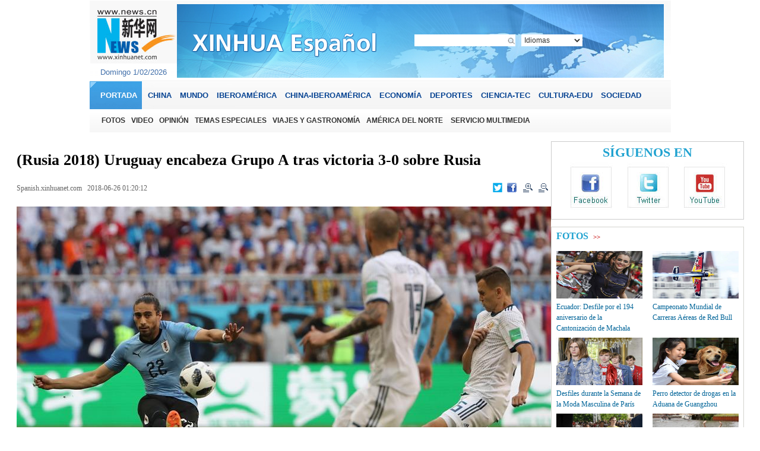

--- FILE ---
content_type: text/html; charset=utf-8
request_url: http://spanish.xinhuanet.com/2018-06/26/c_137280225_7.htm
body_size: 6259
content:
<!DOCTYPE html>
<html>
<head>
<meta http-equiv="Content-Type" content="text/html; charset=utf-8" /><meta name="publishid" content="137280225.11.102.0"/><meta name="pageid" content="5.7.0.0.11117878.0.0.0.0.0.114432.137280225"/>
<meta name="publishid" content="1185148.0.1002.0" />
<meta content="width=device-width, initial-scale=1.0, minimum-scale=1.0, maximum-scale=1.0,user-scalable=no" name="viewport" id="viewport" />
<meta name="apple-mobile-web-app-capable" content="yes" />
<meta name="apple-mobile-web-app-status-bar-style" content="black" />
<meta content="telephone=no" name="format-detection" />
<script src="http://www.xinhuanet.com/global/js/pageCore.js"></script>
<title>
(Rusia 2018) Uruguay encabeza Grupo A tras victoria 3-0 sobre Rusia| Spanish.xinhuanet.com
</title>
<meta name="keywords" content="
" />
<meta name="description" content="Uruguay concluyó sus partidos de fase de grupos con una victoria de 3-0 sobre la anfitriona Rusia en la Arena de Samara, y avanzó a la ronda de octavos de final con tres victorias consecutivas.
" />
<meta name="source" content="Spanish.xinhuanet.com" />
<meta name="robots" content="index,follow" />
<meta name="googlebot" content="noarchive" />
<meta name="section" content="Travel" />
<meta name="subsection" content="" />
<meta name="pubdate" content="2018-06-26T01:20:12Z
" />
<!--[if lt IE 9]>
<link rel="stylesheet" type="text/css" href="http://spanish.xinhuanet.com/xilan/static/css/pc.css" >
<![endif]-->
<link rel="stylesheet" type="text/css" href="http://spanish.xinhuanet.com/xilan/static/css/pc.css" media="screen and (min-width: 768px)" />
<link rel="stylesheet" type="text/css" href="http://spanish.xinhuanet.com/xilan/static/css/mobile.css" media="screen and (min-width:0px) and (max-width: 767px)" />
<script type="text/javascript" src="http://www.news.cn/static/jq.js"></script>
<script type="text/javascript" src="http://www.newsres.cn/french/wrong20170426/js/juwrong.js"></script>
<script language="javascript" src="http://www.xinhuanet.com/photo/static/cplink.js"></script>
<script type="text/javascript" src="http://www.xinhuanet.com/fortune/js.js"></script>
<script type="text/javascript">
function cp2Clip(){
var linkurls = location.href;
copy2Clip(linkurls);
}
function showMorePic(mid){
var traget=document.getElementById(mid);   
   if(traget.style.display=="none")  
   { traget.style.display="";  
   }else{ traget.style.display="none";   
   } 
}

　function printit() 
　　{ 
     window.print(); 
　　} 
</script>
<style>
img { border: none }
.fenxiang { position: relative; }
.a01 { position: absolute; background-color: #C40400; height: 236px; width: 286px; }
.a02 { position: absolute; left: -180px; top: 30px; background-color: #C40400; height: 236px; width: 286px; }
.a03 { position: absolute; left: -20px; top: -255px; background: #e4e4e4; padding-left: 15px; height: 236px; width: 256px; }
.fx { font-family: Georgia, "Times New Roman", Times, serif; font-size: 13px; color: #006DF0; text-decoration: none; text-align: left; }
.fx a { font-family: Georgia, "Times New Roman", Times, serif; font-size: 13px; color: #006DF0; text-decoration: none; line-height: 26px; }
#ewm0613 { width: 96px; height: 428px; top: 40px; position: fixed; right: 10px; z-index: 10; _position: absolute; _top:expression(documentElement.scrollTop + 10);
}
#bltitle { font-family: Georgia, "Times New Roman", Times, serif; font-size: 26px; line-height: 32px; color: #005B8A; text-decoration: none; font-weight: bold }
.hei14, hei14 a { font-family: Georgia, "Times New Roman", Times, serif; font-size: 16px; line-height: 22px; color: #000000; text-decoration: none; }
.domMobile { display: none; }
/*纠错*/
.clear { clear: both; }
.clearfix:after { content: "."; display: block; height: 0; clear: both; visibility: hidden; }
.left-s { float: left; }
.small_area2 { overflow: inherit; }
.jiuwrong { float: right; width: 30px; height: 37px; position: relative; }
.jwron-text { width: 380px; height: 101px; position: absolute; top: 27px; left: 0; display: none; background: url(http://www.newsimg.cn/french/wrong20170426/img/fc-text.png) no-repeat; }
.jc-img { cursor: pointer; }
.jc-close { float: right; width: 10px; height: 10px; cursor: pointer; margin: 10px; }
.jc-txt { text-align: left; font-size: 16px; color: #333; padding: 10px 10px 0 16px; line-height: 22px; }
.jc-txt a { color: #333; text-decoration: none; }
/*END*/
</style>
</head>
<body>
<div align="justify" class="domPC">
<table width="980" border="0" align="center" cellpadding="0" cellspacing="0" bgcolor="#FFFFFF">
<tr>
<td>
<script language="JavaScript" src="http://spanish.xinhuanet.com/2013/js/top.js" type="text/javascript"></script>
</td>
</tr>
<tr>
<td height="10"></td>
</tr>
</table>
<table width="980" border="0" align="center" cellpadding="0" cellspacing="0" bgcolor="#FFFFFF">
<tr>
<td width="640" height="30" valign="top">
<table width="640" border="0" cellspacing="0" cellpadding="0">
<tr>
<td align="center">
<table width="97%" border="0" align="center" cellpadding="0" cellspacing="0" bgcolor="#FFFFFF">
<tr>
<td width="640" valign="top">
<table cellspacing="0" cellpadding="0" width="60%" align="center" border="0">
</table>
<table width="100%" border="0" cellspacing="0" cellpadding="0" bgcolor="#FFFFFF">
<TR>
<TD class="f-title" height="40">
<h1 align="left">
<DIV id="Title" align="left"> (Rusia 2018) Uruguay encabeza Grupo A tras victoria 3-0 sobre Rusia</div>
</h1>
</TD>
</TR>
<tr>
<td height="5"></td>
</tr>
</table>
<table width="100%" border="0" cellspacing="0" cellpadding="0" bgcolor="#FFFFFF">
<tr>
<td align="left" class="sj" width="43%"><a href="http://spanish.xinhuanet.com/" target="_blank"><font color="#666666">Spanish.xinhuanet.com</font></a>&nbsp;&nbsp; 2018-06-26 01:20:12</td>
<td align="right"><a href="javascript:(function(){window.open('http://twitter.com/home?status='+encodeURIComponent(document.title)+encodeURIComponent(location.href),'_blank','width=757,height=577');})()"><img width="16" hspace="2" height="16" border="0" src="http://www.xinhuanet.com/english/static/imgs/fanxiang13.gif" /></a> <a href="javascript:(function(){window.open('http://www.facebook.com/sharer.php?u='+encodeURIComponent(location.href)+'&amp;t='+encodeURIComponent(document.title),'_blank','width=757,height=577');})()"><img width="16" hspace="2" height="16" border="0" src="http://www.xinhuanet.com/english/static/imgs/fanxiang12.gif" /></a> <a onclick="Zoom.style.fontSize='24px';" href="#"><img width="16" hspace="5" height="15" border="0" src="http://www.xinhuanet.com/english2010/static/imgs/t+.gif" /></a><a onclick="Zoom.style.fontSize='16px';" href="#"><img width="16" hspace="5" height="15" border="0" src="http://www.xinhuanet.com/english2010/static/imgs/t-.gif" /></a> </td>
</tr>
</table>
<div id="Time"></div>
<div id="Position"></div>
<div id="Image"></div>
<div id="Content" class="artTxt">
<font id="Zoom">
<p style="TEXT-ALIGN: center" align="center"><img id="{4658430A-4FD6-4077-B386-72202AF6A51F}" title="" alt="RUSIA-SAMARA-COPA MUNDIAL-URUGUAY VS RUSIA" src="137280225_15299727109241n.jpg" sourcename="本地文件" sourcedescription="网上抓取的文件" /></p>
<p style="TEXT-ALIGN: center" align="center">El jugador Martín Cáceres (i), de Uruguay, controla el balón durante el partido del Grupo A de la Copa Mundial de la FIFA Rusia 2018, ante Rusia, en Samara, Rusia, el 25 de junio de 2018. (Xinhua/Bai Xueqi)</p>
<p style="TEXT-ALIGN: center" align="center"></p>
</font>
</div>
<div width="100%">
<p>
<center>
<div id="div_page_roll1" style="display:none">&nbsp;&nbsp; <a href="http://spanish.xinhuanet.com/2018-06/26/c_137280225_6.htm" class="huang13"><img src="http://www.xinhuanet.com/english2010/static/imgs/previous.gif" width="82" height="25" border="0" align="absmiddle" /></a> <a href="http://spanish.xinhuanet.com/2018-06/26/c_137280225.htm" class="fontblu3">1</a> <a href="http://spanish.xinhuanet.com/2018-06/26/c_137280225_2.htm" class="fontblu3">2</a> <a href="http://spanish.xinhuanet.com/2018-06/26/c_137280225_3.htm" class="fontblu3">3</a> <a href="http://spanish.xinhuanet.com/2018-06/26/c_137280225_4.htm" class="fontblu3">4</a> <a href="http://spanish.xinhuanet.com/2018-06/26/c_137280225_5.htm" class="fontblu3">5</a> <a href="http://spanish.xinhuanet.com/2018-06/26/c_137280225_6.htm" class="fontblu3">6</a> <span class="fontblu3">7</span>&nbsp;&nbsp;</div>
<div id="div_currpage">&nbsp;&nbsp; <a href="http://spanish.xinhuanet.com/2018-06/26/c_137280225_6.htm" class="huang13"><img src="http://www.xinhuanet.com/english2010/static/imgs/previous.gif" width="82" height="25" border="0" align="absmiddle" /></a> <a href="http://spanish.xinhuanet.com/2018-06/26/c_137280225.htm" class="fontblu3">1</a> <a href="http://spanish.xinhuanet.com/2018-06/26/c_137280225_2.htm" class="fontblu3">2</a> <a href="http://spanish.xinhuanet.com/2018-06/26/c_137280225_3.htm" class="fontblu3">3</a> <a href="http://spanish.xinhuanet.com/2018-06/26/c_137280225_4.htm" class="fontblu3">4</a> <a href="http://spanish.xinhuanet.com/2018-06/26/c_137280225_5.htm" class="fontblu3">5</a> <a href="http://spanish.xinhuanet.com/2018-06/26/c_137280225_6.htm" class="fontblu3">6</a> <span class="fontblu3">7</span>&nbsp;&nbsp;</div>
</center>
</p>
</div>
<script language="javascript">function turnpage(page){  document.all("div_currpage").innerHTML = document.all("div_page_roll"+page).innerHTML;}</script>
<table width="100%" border="0" cellspacing="0" cellpadding="0">
<tr>
<td>
<table width="100%" border="0" cellspacing="0" cellpadding="0" style="margin-top:5px;">
<tr>
<td width="8"></td>
<td height="25" align="left" valign="middle"></td>
</tr>
</table>
<table width="50%" border="0" cellspacing="0" cellpadding="0">
<tr>
<td height="5"></td>
</tr>
</table>
</td>
<td width="800">
<div class="jiuwrong domPC">
<div class="jc-img"><img src="http://www.newsimg.cn/spanish/20170522/img/jc-xfa.png" width="27" height="27" /></div>
<div class="jwron-text">
<div class="jc-close"><img src="http://www.newsimg.cn/french/wrong20170426/img/jc-close.png" width="10" height="10" /></div>
<div class="jc-txt">Para cualquier sugerencia o consulta puede ponerse en contacto con nosotros a través del siguiente correo<br />
electrónico:<a href="mailto:spanish@xinhuanet.com ">spanish@xinhuanet.com </a>
</div>
</div>
</div>
</td>
<td>
<table border="0" align="right" cellpadding="0" cellspacing="0">
<tbody>
<tr>
<td width="16" align="center"><a href="javascript:(function(){window.open('http://twitter.com/home?status='+encodeURIComponent(document.title)+encodeURIComponent(location.href),'_blank','width=757,height=577');})()"><img src="http://www.xinhuanet.com/english/static/imgs/fanxiang13.gif" width="16" height="16" hspace="2" border="0" /></a></td>
<td width="1"></td>
<td width="16" align="center"><a href="javascript:(function(){window.open('http://www.facebook.com/sharer.php?u='+encodeURIComponent
(location.href)+'&amp;t='+encodeURIComponent(document.title),'_blank','width=757,height=577');})()"><img src="http://www.xinhuanet.com/english/static/imgs/fanxiang12.gif" width="16" height="16" hspace="2" border="0" /></a></td>
</tr>
</tbody>
</table>
</td>
</tr>
</table>
</td>
</tr>
</table>

<table width="100%" border="0" align="center" cellpadding="0" cellspacing="0">
<tr>
<td height="30">
<table width="97%" border="0" align="center" cellpadding="0" cellspacing="0" bgcolor="#FFFFFF">
<tr>
<td align="left" width="35%"></td>
<td align="right"><img width="20" height="20" style="cursor:pointer" onClick="printit()" src="http://www.xinhuanet.com/english/static/imgs/bigphoto_tit3_b.gif" title="Print" />&nbsp;&nbsp;<a onClick="Zoom.style.fontSize='24px';" href="#"><img width="16" hspace="5" height="15" border="0" src="http://www.xinhuanet.com/english2010/static/imgs/t+.gif" /></a><a onClick="Zoom.style.fontSize='16px';" href="#"><img width="16" hspace="5" height="15" border="0" src="http://www.xinhuanet.com/english2010/static/imgs/t-.gif" /></a></td>
</tr>
</table>
</td>
</tr>
</table>
<table width="90%" border="0" align="center" cellpadding="0" cellspacing="0">
<tr>
<td height="10"></td>
</tr>
</table>
</td>
</tr>
</table>
<table width="90%" border="0" align="center" cellpadding="0" cellspacing="0">
<tr>
<td height="10"></td>
</tr>
</table>
<table width="640" border="0" align="center" cellpadding="0" cellspacing="0">
<tr>
<td align="center"><iframe src="../../iframe_btfot.htm" frameborder="0" width="640" height="360" scrolling="No"></iframe></td>
</tr>
</table>
</td>
<td width="15"></td>
<td width="325" valign="top">
<table width="325" border="0" cellspacing="0" cellpadding="0" c>
<tr>
<td valign="top">
<iframe src="../../xilan/static/htm/iframe_xlshare.htm" frameborder="0" scrolling="no" height="140" width="325"></iframe>
<table width="100%" border="0" cellpadding="0" cellspacing="0" class="k_hui">
<tr>
<td align="center" valign="top">
<table width="90%" border="0" align="center" cellpadding="0" cellspacing="0">
<tr>
<td height="3"></td>
</tr>
</table>
<table width="100%" border="0" cellspacing="0" cellpadding="0">
<tr>
<td width="8"></td>
<td height="25" align="left"><span class="lan20"><a href="http://spanish.xinhuanet.com/fotos/" target="_blank">FOTOS</a>&nbsp;&nbsp;</span><span class="lan10"><a href="http://spanish.xinhuanet.com/fotos/" target="_blank">&gt;&gt;</a></span></td>
</tr>
</table>
<table width="90%" border="0" align="center" cellpadding="0" cellspacing="0">
<tr>
<td height="12"></td>
</tr>
</table>
<div id="right2">
<table width="100%" border="0" cellspacing="0" cellpadding="0" align="center">
<tr>
<td width="50%" align="center" valign="top">
<table width="145" border="0" cellspacing="0" cellpadding="0">
<tr>
<td align="center"><a href="http://spanish.xinhuanet.com/photo/2018-06/26/c_137279333.htm" target="_blank"><img src="../../titlepic/137279333_1529905944855_title1n.jpg" width="145" height="80" alt="Ecuador: Desfile por el 194 aniversario de la Cantonizaci&oacute;n de Machala" /></a></td>
</tr>
<tr>
<td align="left" class="lan12_q"><a href="http://spanish.xinhuanet.com/photo/2018-06/26/c_137279333.htm" target="_blank">Ecuador: Desfile por el 194 aniversario de la Cantonización de Machala</a></td>
</tr>
</table>
</td>
<td width="50%" align="center" valign="top">
<table width="145" border="0" cellspacing="0" cellpadding="0">
<tr>
<td align="center"><a href="http://spanish.xinhuanet.com/photo/2018-06/26/c_137279318.htm" target="_blank"><img src="../../titlepic/137279318_1529905700779_title1n.jpg" width="145" height="80" alt="Campeonato Mundial de Carreras A&eacute;reas de Red Bull" /></a></td>
</tr>
<tr>
<td align="left" class="lan12_q"><a href="http://spanish.xinhuanet.com/photo/2018-06/26/c_137279318.htm" target="_blank">Campeonato Mundial de Carreras Aéreas de Red Bull</a></td>
</tr>
</table>
</td>
</tr>
</table>
<table width="90%" border="0" align="center" cellpadding="0" cellspacing="0">
<tr>
<td height="8"></td>
</tr>
</table>
<table width="100%" border="0" cellspacing="0" cellpadding="0" align="center">
<tr>
<td width="50%" align="center" valign="top">
<table width="145" border="0" cellspacing="0" cellpadding="0">
<tr>
<td align="center"><a href="http://spanish.xinhuanet.com/photo/2018-06/26/c_137279291.htm" target="_blank"><img src="../../titlepic/137279291_1529905343919_title1n.jpg" width="145" height="80" alt="Desfiles durante la Semana de la Moda Masculina de Par&iacute;s" /></a></td>
</tr>
<tr>
<td align="left" class="lan12_q"><a href="http://spanish.xinhuanet.com/photo/2018-06/26/c_137279291.htm" target="_blank">Desfiles durante la Semana de la Moda Masculina de París</a></td>
</tr>
</table>
</td>
<td width="50%" align="center" valign="top">
<table width="145" border="0" cellspacing="0" cellpadding="0">
<tr>
<td align="center"><a href="http://spanish.xinhuanet.com/photo/2018-06/26/c_137278461.htm" target="_blank"><img src="../../titlepic/137278461_1529904708860_title1n.jpg" width="145" height="80" alt="Perro detector de drogas en la Aduana de Guangzhou" /></a></td>
</tr>
<tr>
<td align="left" class="lan12_q"><a href="http://spanish.xinhuanet.com/photo/2018-06/26/c_137278461.htm" target="_blank">Perro detector de drogas en la Aduana de Guangzhou</a></td>
</tr>
</table>
</td>
</tr>
</table>
<table width="90%" border="0" align="center" cellpadding="0" cellspacing="0">
<tr>
<td height="8"></td>
</tr>
</table>
<table width="100%" border="0" cellspacing="0" cellpadding="0" align="center">
<tr>
<td width="50%" align="center" valign="top">
<table width="145" border="0" cellspacing="0" cellpadding="0">
<tr>
<td align="center"><a href="http://spanish.xinhuanet.com/photo/2018-06/25/c_137277744.htm" target="_blank"><img src="../../titlepic/137277674_1_title1n.jpg" width="145" height="80" alt="Dior Homme durante la Semana de la Moda Masculina Colecci&oacute;n Primavera/Verano 2019" /></a></td>
</tr>
<tr>
<td align="left" class="lan12_q"><a href="http://spanish.xinhuanet.com/photo/2018-06/25/c_137277744.htm" target="_blank">Dior Homme durante la Semana de la Moda Masculina Colección Primavera/Verano 2019</a></td>
</tr>
</table>
</td>
<td width="50%" align="center" valign="top">
<table width="145" border="0" cellspacing="0" cellpadding="0">
<tr>
<td align="center"><a href="http://spanish.xinhuanet.com/photo/2018-06/25/c_137277743.htm" target="_blank"><img src="../../titlepic/137277678_1_title1n.jpg" width="145" height="80" alt="La Carrera de Botes de Drag&oacute;n de Chicago 2018" /></a></td>
</tr>
<tr>
<td align="left" class="lan12_q"><a href="http://spanish.xinhuanet.com/photo/2018-06/25/c_137277743.htm" target="_blank">La Carrera de Botes de Dragón de Chicago 2018</a></td>
</tr>
</table>
</td>
</tr>
</table>
<table width="90%" border="0" align="center" cellpadding="0" cellspacing="0">
<tr>
<td height="8"></td>
</tr>
</table> 
</div>
<table width="90%" border="0" align="center" cellpadding="0" cellspacing="0">
<tr>
<td height="10"></td>
</tr>
</table>
</td>
</tr>
</table>
<table width="90%" border="0" align="center" cellpadding="0" cellspacing="0">
<tr>
<td height="10"></td>
</tr>
</table>
<table width="100%" border="0" cellpadding="0" cellspacing="0" class="k_hui">
<tr>
<td align="center" valign="top">
<table width="90%" border="0" align="center" cellpadding="0" cellspacing="0">
<tr>
<td height="3"></td>
</tr>
</table>
<table width="100%" border="0" cellspacing="0" cellpadding="0">
<tr>
<td width="8"></td>
<td height="25" align="left"><span class="lan20"><a href="http://spanish.xinhuanet.com/video/index.htm" target="_blank">VIDEO</a>&nbsp;&nbsp;</span><span class="lan10"><a href="http://spanish.xinhuanet.com/video/index.htm" target="_blank">&gt;&gt;</a></span></td>
</tr>
</table>
<table width="90%" border="0" align="center" cellpadding="0" cellspacing="0">
<tr>
<td height="12"></td>
</tr>
</table>
<div id="right1">
<table width="100%" border="0" cellspacing="0" cellpadding="0" align="center">
<tr>
<td width="50%" align="center" valign="top">
<table width="145" border="0" cellspacing="0" cellpadding="0">
<tr>
<td align="center"><a href="http://spanish.xinhuanet.com/2018-06/22/c_137273540.htm" target="_blank"><img src="../../titlepic/137273540_1529648515383_title1n.png" width="145" height="80" alt="Cuba y provincia china de Zhejiang firman acuerdo de cooperaci&oacute;n econ&oacute;mica" /></a></td>
</tr>
<tr>
<td align="left" class="lan12_q"><a href="http://spanish.xinhuanet.com/2018-06/22/c_137273540.htm" target="_blank">Cuba y provincia china de Zhejiang firman acuerdo de cooperación económica</a></td>
</tr>
</table>
</td>
<td width="50%" align="center" valign="top">
<table width="145" border="0" cellspacing="0" cellpadding="0">
<tr>
<td align="center"><a href="http://spanish.xinhuanet.com/2018-06/21/c_137270886.htm" target="_blank"><img src="../../titlepic/137270886_1529568206028_title1n.jpg" width="145" height="80" alt="Sorprende M&eacute;xico en el mundial; &eacute;xtasis en el &Aacute;ngel de la Independencia" /></a></td>
</tr>
<tr>
<td align="left" class="lan12_q"><a href="http://spanish.xinhuanet.com/2018-06/21/c_137270886.htm" target="_blank">Sorprende México en el mundial; éxtasis en el Ángel de la Independencia</a></td>
</tr>
</table>
</td>
</tr>
</table>
<table width="90%" border="0" align="center" cellpadding="0" cellspacing="0">
<tr>
<td height="8"></td>
</tr>
</table> 
</div>
<table width="90%" border="0" align="center" cellpadding="0" cellspacing="0">
<tr>
<td height="10"></td>
</tr>
</table>
</td>
</tr>
</table>
<table width="90%" border="0" align="center" cellpadding="0" cellspacing="0">
<tr>
<td height="10"></td>
</tr>
</table>
<table width="300" border="0" align="center" cellpadding="0" cellspacing="0">
<tr>
<td align="center"><iframe src="http://espanol.cntv.cn/special/xinhuanet/2/index.shtml" frameborder="0" width="100%" scrolling="no" height="280"></iframe></td>
</tr>
</table>
<table width="90%" border="0" align="center" cellpadding="0" cellspacing="0">
<tr>
<td height="10"></td>
</tr>
</table>
<table width="100%" border="0" cellpadding="0" cellspacing="0" class="k_hui">
<tr>
<td valign="top">
<table width="100%" border="0" cellspacing="0" cellpadding="0">
<tr>
<td width="12">&nbsp;</td>
<td height="25"><span class="lan20"><a href="http://spanish.xinhuanet.com/temas/index.htm" target="_blank">TEMAS ESPECIALES</a>&nbsp;&nbsp;</span><span class="lan10"><a href="http://spanish.xinhuanet.com/temas/index.htm" target="_blank">&gt;&gt;</a></span></td>
</tr>
</table>
<table width="90%" border="0" align="center" cellpadding="0" cellspacing="0">
<tr>
<td height="10"></td>
</tr>
</table>
<div id="home10">
<table width="96%" border="0" align="center" cellpadding="0" cellspacing="0">
<tr>
<td width="100%" align="center"><a href="http://spanish.xinhuanet.com/temas/rusia2018/index.htm" target="_blank"><img src="../../titlepic/1122989354_1529024387974_title1n.jpg" width="288" height="89" alt="RUSIA2018" /></a></td>
</tr>
</table>
<table width="90%" border="0" align="center" cellpadding="0" cellspacing="0">
<tr>
<td height="10"></td>
</tr>
</table>
<table width="96%" border="0" align="center" cellpadding="0" cellspacing="0">
<tr>
<td width="100%" align="center"><a href="http://spanish.xinhuanet.com/temas/201806OCS/index.htm" target="_blank"><img src="../../titlepic/1122952819_1528359572226_title1n.png" width="288" height="89" alt="La XVIII Cumbre de la OCS" /></a></td>
</tr>
</table>
<table width="90%" border="0" align="center" cellpadding="0" cellspacing="0">
<tr>
<td height="10"></td>
</tr>
</table>
</div>
</td>
</tr>
</table>
</td>
</tr>
</table>
</td>
<td width="5"></td>
</tr>
</table>
<table cellspacing="0" cellpadding="0" width="60%" align="center" border="0">
<tr>
<td height="15"></td>
</tr>
</table>
<table width="980" border="0" align="center" cellpadding="0" cellspacing="0">
<tr>
<td align="center">
<script type="text/javascript" src="http://spanish.xinhuanet.com/2013/js/foot.js"></script>
</td>
</tr>
</table>
</div>
<div class="domMobile">
<div id="mobileHeader">
<a class="logo" href="http://spanish.xinhuanet.com/mobile/index.htm"></a> <a class="home" href="http://spanish.xinhuanet.com/mobile/index.htm">Xinhuanet</a> <span class="arrow"></span> <span class="right"><i></i></span>
<div class="mobileNavList clearfix"> <a href="http://spanish.xinhuanet.com/mobile/index.htm" target="_blank">PORTADA</a> <a href="http://spanish.xinhuanet.com/china/index.htm" target="_blank">CHINA</a> <a href="http://spanish.xinhuanet.com/mundo/index.htm" target="_blank">MUNDO</a> <a href="http://spanish.xinhuanet.com/iberoamerica/index.htm" target="_blank">IBEROAMÉRICA</a> <a href="http://spanish.xinhuanet.com/economia/index.htm" target="_blank">ECONOMÍA</a> <a href="http://spanish.xinhuanet.com/deportes/index.htm" target="_blank">DEPORTES</a> <a href="http://spanish.xinhuanet.com/fotos/index.htm" target="_blank">FOTOS</a></div>
</div>
<div id="center" class="comWidth">
<div id="conTit">
<h1>
(Rusia 2018) Uruguay encabeza Grupo A tras victoria 3-0 sobre Rusia
</h1>
<div class="info">
<span class="source">Spanish.xinhuanet.com </span> 
2018-06-26 01:20:12
</div>
</div>
<div id="content">
<p style="TEXT-ALIGN: center" align="center"><img id="{4658430A-4FD6-4077-B386-72202AF6A51F}" title="" alt="RUSIA-SAMARA-COPA MUNDIAL-URUGUAY VS RUSIA" src="137280225_15299727109241n.jpg" sourcename="本地文件" sourcedescription="网上抓取的文件" /></p>
<p style="TEXT-ALIGN: center" align="center">El jugador Martín Cáceres (i), de Uruguay, controla el balón durante el partido del Grupo A de la Copa Mundial de la FIFA Rusia 2018, ante Rusia, en Samara, Rusia, el 25 de junio de 2018. (Xinhua/Bai Xueqi)</p>
<p style="TEXT-ALIGN: center" align="center"></p>
<div width="100%">
<p>
<center>
<div id="div_page_roll1" style="display:none">&nbsp;&nbsp; <a href="http://spanish.xinhuanet.com/2018-06/26/c_137280225_6.htm" class="nextpage"><<</a> <a href="http://spanish.xinhuanet.com/2018-06/26/c_137280225.htm" class="page-Article">1</a> <a href="http://spanish.xinhuanet.com/2018-06/26/c_137280225_2.htm" class="page-Article">2</a> <a href="http://spanish.xinhuanet.com/2018-06/26/c_137280225_3.htm" class="page-Article">3</a> <a href="http://spanish.xinhuanet.com/2018-06/26/c_137280225_4.htm" class="page-Article">4</a> <a href="http://spanish.xinhuanet.com/2018-06/26/c_137280225_5.htm" class="page-Article">5</a> <a href="http://spanish.xinhuanet.com/2018-06/26/c_137280225_6.htm" class="page-Article">6</a> <span class="page-Article">7</span>&nbsp;&nbsp;</div>
<div id="div_currpage">&nbsp;&nbsp; <a href="http://spanish.xinhuanet.com/2018-06/26/c_137280225_6.htm" class="nextpage"><<</a> <a href="http://spanish.xinhuanet.com/2018-06/26/c_137280225.htm" class="page-Article">1</a> <a href="http://spanish.xinhuanet.com/2018-06/26/c_137280225_2.htm" class="page-Article">2</a> <a href="http://spanish.xinhuanet.com/2018-06/26/c_137280225_3.htm" class="page-Article">3</a> <a href="http://spanish.xinhuanet.com/2018-06/26/c_137280225_4.htm" class="page-Article">4</a> <a href="http://spanish.xinhuanet.com/2018-06/26/c_137280225_5.htm" class="page-Article">5</a> <a href="http://spanish.xinhuanet.com/2018-06/26/c_137280225_6.htm" class="page-Article">6</a> <span class="page-Article">7</span>&nbsp;&nbsp;</div>
</center>
</p>
</div>
<script language="javascript">function turnpage(page){  document.all("div_currpage").innerHTML = document.all("div_page_roll"+page).innerHTML;}</script>
</div>
<div class="bottom clearfix">
<div id="share">
<table border="0" align="right" cellpadding="0" cellspacing="0">
<tbody>
<tr>
<td width="16" align="center"><a href="javascript:(function(){window.open('http://twitter.com/home?status='+encodeURIComponent(document.title)+encodeURIComponent(location.href),'_blank','width=757,height=577');})()"><img src="http://www.xinhuanet.com/english/static/imgs/fanxiang13.gif" width="16" height="16" hspace="2" border="0" /></a></td>
<td width="1"></td>
<td width="16" align="center"><a href="javascript:(function(){window.open('http://www.facebook.com/sharer.php?u='+encodeURIComponent
(location.href)+'&amp;t='+encodeURIComponent(document.title),'_blank','width=757,height=577');})()"><img src="http://www.xinhuanet.com/english/static/imgs/fanxiang12.gif" width="16" height="16" hspace="2" border="0" /></a></td>
</tr>
</tbody>
</table>
</div>
</div>
<div id="footer" class="comWidth">
<p>Copyright © 2000 - 2018 XINHUANET.com </p>
<p>All Rights Reserved. </p>
</div>
</div>
</div>
<script>
$(function(){
$(".domMobile #div_currpage a:contains('>>|')").hide();
$(".domMobile #div_currpage a:contains('|<<')").hide();
})

$(function(){
	mobileHeader.init();
	newXL.init();

})

// 手机菜单
var mobileHeader = {
    init:function(){
		$("#mobileHeader .right").click(function(){
			var $_this = $(this),
				$_mobileNavList = $("#mobileHeader .mobileNavList");
			if(!$_this.hasClass("open")){
				$_this.addClass("open");
				$_mobileNavList.animate({height:270}, 200);
			}else{
				$_this.removeClass("open");
				$_mobileNavList.animate({height:0}, 200);
			}
		});
    }
};

</script> 
<script language="JavaScript" type="text/javascript">
function init()
            {
        	 var  h=window.location.href; 
 document.getElementById('face').href = "http://www.facebook.com/share.php?u="+h;
 document.getElementById('face2').href = "http://www.facebook.com/share.php?u="+h;
 document.getElementById('twiter').href = "http://twitthis.com/twit?url="+h+"&title="+document.title;
 document.getElementById('twiter2').href = "http://twitthis.com/twit?url="+h+"&title="+document.title;
 var ut= h.split("/");
          var  q=ut[3];
          ur = "http://french.news.cn/rss/"+q+".xml"
          //document.getElementById('rss').href = ur; 
 document.getElementById('yahoo').href = "http://add.my.yahoo.com/rss?url="+ur;
 document.getElementById('yahoo2').href = "http://add.my.yahoo.com/rss?url="+ur;
 document.getElementById('google').href = "http://fusion.google.com/add?feedurl="+ur;
 document.getElementById('google2').href = "http://fusion.google.com/add?feedurl="+ur;
}
</script> 
<script type="text/javascript" charset="utf-8">
var _w = 20 , _h = 16;
var cUrl=document.location.href;
var regexp1 = /http:\/\/.*\/c_([0-9]+).htm/g;
var id = cUrl.replace(regexp1,'$1');
var regexp2 = /(.+\/)(\w+\.\w+)(?:\?.+)?/g;
var tempstr;
var pic1="";
var arEls = document.getElementsByTagName("img");
for( var i=0;i<arEls.length;i++ ){
        tempstr=arEls[i].src.replace(regexp2, '$2');  
        if(tempstr.indexOf(id)>=0)
        pic1+=arEls[i].src+",";
}
 var param = {
   url:'' || location.href,/**分享url的路径(可选,默认为所在页面的href)*/
   type:'3',
   appkey:'', /**您申请的应用appkey,显示分享来源(可选)4dd7a69ed7de049c2f45c8d6a335e75b*/
   title:''|| document.title, /**分享的文字内容(可选，默认为所在页面的title)*/
   pic:pic1, /**分享图片的路径(可选)*/
   rnd:new Date().valueOf()
 }
 var temp = [];
 for( var p in param ){
   temp.push(p + '=' + encodeURIComponent( param[p] || '' ) )  
 }
(function(){
var t='<iframe allowTransparency="true" frameborder="0" scrolling="no" src="http://www.news.cn/weibo/share.html?' + temp.join('&') + '" width="'+ _w+'" height="'+_h+'"></iframe>';
document.getElementById("xhwbShareArea").innerHTML=t;

})()
function share2() {
window.open("http://t.home.news.cn/share.jsp?"
		+ temp.join('&'), "_blank", "width=615,height=505");
}


  
</script>
<div style="display:none"><div id="fwl">010020070760000000000000011100001372802251</div><script type="text/javascript" src="http://webd.home.news.cn/webdig.js?z=1"></script><script type="text/javascript">wd_paramtracker("_wdxid=010020070760000000000000011100001372802251")</script><noscript><img src="http://webd.home.news.cn/1.gif?z=1&_wdxid=010020070760000000000000011100001372802251" border="0" /></noscript></div>   </body>
</html>

--- FILE ---
content_type: text/html; charset=utf-8
request_url: http://spanish.xinhuanet.com/xilan/static/htm/iframe_xlshare.htm
body_size: 1254
content:
<!DOCTYPE html PUBLIC "-//W3C//DTD XHTML 1.0 Transitional//EN" "http://www.w3.org/TR/xhtml1/DTD/xhtml1-transitional.dtd">
<html xmlns="http://www.w3.org/1999/xhtml">
<head>
<meta content="text/html; charset=utf-8" http-equiv="Content-Type" />
<title>SÍGUENOS EN</title>
<style type="text/css"> 
/*通用样式，如有不用添加*/
html, body, div, p, hr, pre, h1, h2, h3, h4, h5, h6, table, tr, td, th, tfoot, tbody, thead, ul, dl, li {
	margin: 0;
	padding: 0;
	border: 0;
	outline: none;
	list-style: none;
	font-weight: normal;
}
body {
	font-size: 12px;
}
a {
	text-decoration: none;
	color: #000;
}
a:hover {
	text-decoration: underline;
}
/*页签样式*/
.tab { width: 323px; height: 130px; overflow: hidden; border: 1px solid #ccc; }
.tab .tab_title { height: 35px; text-align: center; }
.tab .tab_title ul {
	overflow: hidden;
	margin-left:-1px;
}
.tab .tab_title li { height: 26px; font-family:Georgia, "Times New Roman", Times, serif; font-size: 22px; color: #1FA2D0; text-decoration: none; text-align: center; font-weight: bold; padding-top:5px; }
.tab .tab_title li a {
	float: left;
	width: 150px;
	height: 26px;
	line-height: 26px;
	font-size: 14px;
	font-weight: bold;
	text-align: center;
	color: #333;
}
.tab .tab_title li.active a {
	border: 1px solid #ccc;
	border-bottom: none;
	background: #fff;
	text-decoration: none;
	line-height: 25px;
	width: 150px;
	color: #137dea;
}
.tab .tab_box { overflow: hidden; padding: 0px; text-align: center; }
.tab .tab_box .tab_box_content {
	display: none;
}
</style>
</head>
 
<body>
 
<div class="tab">
	<div class="tab_title">
		<ul>
			<li>SÍGUENOS EN</li>
		</ul>
	</div>
<div class="tab_box">
		<div class="tab_box_content">

    </div>
    <img src="http://spanish.xinhuanet.com/xilan/static/imgs/2015youtube.jpg" width="310" height="81" border="0" usemap="#Map" />
<map name="Map" id="Map">
  <area shape="rect" coords="26,8,93,75" href="https://www.facebook.com/Xinhua9?fref=ts" target="_blank" />
  <area shape="rect" coords="122,9,190,75" href="https://twitter.com/XHespanol" target="_blank" />
  <area shape="rect" coords="216,8,285,76" href="https://www.youtube.com/user/XinhuaCNC" target="_blank" />
</map></div>
</div>
   <div style="display:none">
<script type="text/javascript" src="http://webd.home.news.cn/webdig.js?z=1"></script>
<script type="text/javascript">wd_paramtracker("_wdxid=undefined")</script>
<noscript><img src="http://webd.home.news.cn/1.gif?z=1&amp;_wdxid=undefined" border="0" /></noscript>
</div>
   </body>
</html>
 

 

--- FILE ---
content_type: text/html; charset=utf-8
request_url: http://spanish.xinhuanet.com/2013/sousuo.htm
body_size: 1163
content:
<!DOCTYPE html PUBLIC "-//W3C//DTD XHTML 1.0 Transitional//EN" "http://www.w3.org/TR/xhtml1/DTD/xhtml1-transitional.dtd">
<html>
<head>
<title>spanish.xinhuanet.com</title>
<meta http-equiv="Content-Type" content="text/html; charset=utf-8" />
<style type="text/css">
<!--
body { margin-left: 0px; margin-top: 0px; margin-right: 0px; margin-bottom: 0px; }
.yy1 { font-size: 9pt; color: #333331; word-spacing: 0.5em; background-color: #FFffff; font-family: Arial, Helvetica, sans-serif; font-size: 12px; height: 20px; border: 0px; }
.yy1 a { color: #3F4042; }
.border { }
-->
</style>
<base target="_blank">
</head>
<body>
<div id="search" align="left">
  <form id="f2" name="f2" action="http://search.news.cn/language/search.jspa" method="get">
    <input type="hidden" name="id" value="es" />
    <input type="hidden" name="t" value="1" />
    <input type="hidden" name="t1" value="0" />
    <input type="hidden" name="ss" value="" />
    <input type="hidden" name="ct" value="" />
    <table width="165" height="20" border="0" cellpadding="0" cellspacing="0" bgcolor="#FFFFFF"  style="border-color:#4891C6; background:#ffffff;">
      <tr>
        <td width="140" height="20" align="left"><input name="n1" type="text" class="yy1" id="inputwd" size="20" /></td>
        <td  height="20" align="left" class="sreach_v2"><input type="image" src="http://spanish.xinhuanet.com/2013/ss.jpg" width="22" height="20"/></td>
      </tr>
    </table>
  </form>
</div>
<script type="text/javascript" src="http://www.news.cn/static/jq.js"></script> 
<script>
!function(window,$){
    /*
    首页上方搜索
    */
    var search = function( kw ){
        var str=$("#inputwd").val()||"";
        if(str){
            
            window.open("http://search.news.cn/?lang=es#search/0/"+str+"/1/");
        }
    }
    $(".sreach_v2").on("click",search)

    $("#f2").on('keydown', function(e) {
        var e = e || window.event || event ||  arguments.callee.caller.arguments[0];
        if(e && e.keyCode==13){
            search();
        }
    });

}(window,jQuery)
</script>
<div style="display:none"> 
  <script type="text/javascript" src="http://webd.home.news.cn/webdig.js?z=1"></script> 
  <script type="text/javascript">wd_paramtracker("_wdxid=undefined")</script>
  <noscript>
  <img src="http://webd.home.news.cn/1.gif?z=1&_wdxid=undefined" border="0" />
  </noscript>
</div>
</body>
</html>


--- FILE ---
content_type: text/css
request_url: http://spanish.xinhuanet.com/xilan/static/css/pc.css
body_size: 2284
content:
@charset "utf-8";
@charset "utf-8";

body{ margin:0px; padding:0px; }		


a{text-decoration: none;color:#000000;}
a:hover {text-decoration:underline;color:#CC0000}
a:active{text-decoration: none;color:#CC0000;}

li a{text-decoration: none;color:#000000;}
li a:hover {text-decoration:underline;color:#CC0000}
li a:active{text-decoration: none;color:#CC0000;}

/* float left */
.mainr {float:left;}
.stockbar{
	font-size:12px;
	margin-top: 0px;
	margin-right: 5px;
	margin-bottom: 0px;
	margin-left: 5px;
}
.stockbar ol{margin:4px 0px 0px 40px;padding:0px 0px 7px 0px;}
.stockbar li{text-align:left;margin:0px 0px 7px 0px;}

.stockbar a{color:#003366;}
.stockbar a:hover{color:#cc0000;}

.righttag{width:100%;border:#cccccc solid;border-width:0px 0px 0px 1px;}
.righttag td{border:#cccccc solid;border-width:0px 0px 1px 0px;text-align:center;}
.righttag .tagn,.righttag .tagf{
	font-family: Georgia, "Times New Roman", Times, serif;
	font-size: 16px;
	color: #990000;
	padding-top: 1px;
	padding-right: 0px;
	padding-bottom: 1px;
	padding-left: 0px;
}
.righttag .tagn,.righttag .tagf a{
	font-family: Georgia, "Times New Roman", Times, serif;
	font-size: 16px;
	color: #C00000;
	font-weight: bold;
}
.righttag .tagn{
	border-width:1px 1px 1px 0px;
	cursor:pointer;
	background-color: #F6F6F6;
}
.righttag .tagf{border-width:1px 1px 0px 0px;background-color:#fff}

.rcontent{
	text-align:left;
	background-color:#fff;
	border-top-width: 0px;
	border-right-width: 1px;
	border-bottom-width: 1px;
	border-left-width: 1px;
	border-top-style: none;
	border-right-style: none;
	border-bottom-style: none;
	border-left-style: none;
	border-top-color: #cccccc;
	border-right-color: #cccccc;
	border-bottom-color: #cccccc;
	border-left-color: #cccccc;
}
.hei12 {
	font-size: 12px;
	line-height: 22px;
	color: #000000;
	text-decoration: none;
}

.paihang {
	font-family: Georgia, "Times New Roman", Times, serif;
	font-size: 12px;
	color: #FFFFFF;
	background-color: #990000;
	margin-top: 5px;
	margin-right: auto;
	margin-left: auto;
	width: 16px;
	text-align:center
}

.border01 { border: 1px solid #D3D4CF; background-color: #FFFFFF; }
.border02 { border: #D3D4CF 1px solid; background-color: #FFFFFF; }
.time {
	font-family: Georgia, "Times New Roman", Times, serif;
	font-size: 12px;
	color: #666666;
	text-decoration: none;
}
.sj {
	font-family: Georgia, "Times New Roman", Times, serif;
	font-size: 12px;
	color: #666666;
	text-decoration: none;
}
.lan24 {
	font-family: Georgia, "Times New Roman", Times, serif;
	font-size: 24px;
	font-weight: bold;
	color: #0D4171;
	text-decoration: none;
	line-height:24px;
}
.lan24 a {
	font-family: Georgia, "Times New Roman", Times, serif;
	font-size: 24px;
	font-weight: bold;
	color: #0D4171;
	text-decoration: none;
	line-height:24px;
}
.lanmu { font-family: Georgia, "Times New Roman", Times, serif; color:#15468B; font-weight: bold; font-size:14px; text-decoration: none; }
.lanmu a, .lanmu a:link { font-family: Georgia, "Times New Roman", Times, serif; color:#15468B; font-weight: bold; font-size:14px; text-decoration: none; }
.lanmu a:hover { text-decoratiom: underline; }

.biaoti { font-family: Georgia, "Times New Roman", Times, serif; color:#15468B; font-weight: normal; font-size: 13px; text-decoration: none; text-align: left; }
.biaoti a, .biaoti a:link { font-family: Georgia, "Times New Roman", Times, serif; color:#15468B; font-weight: normal; font-size: 13px; text-decoration: none; text-align: left; }
.biaoti a:hover { text-decoration: underline; }

.lan13 { font-family: Georgia, "Times New Roman", Times, serif; color:#15468B; font-weight: normal; font-size: 13px; text-decoration: none; }
.lan13 a, .lan13 a:link { font-family: Georgia, "Times New Roman", Times, serif; color:#15468B; font-weight: normal; font-size: 13px; text-decoration: none; }
.lan13 a:hover { text-decoration: underline; }

.huang13 { font-family: Georgia, "Times New Roman", Times, serif; color:#E95F03; font-weight: normal; font-size: 13px; text-decoration: none; }
.huang13 a, .huang13 a:link { font-family: Georgia, "Times New Roman", Times, serif; color:#E95F03; font-weight: normal; font-size: 13px; text-decoration: none; }
.huang13 a:hover { text-decoration: underline; }

.f-title { font-family:Georgia, "Times New Roman", Times, serif; }
h1 {font-size:26px; color:#000000; }
.zrbj {
	font-family: Georgia, "Times New Roman", Times, serif;
	font-size: 14px;
}
.artTxt {
	clear:both;
	font-family: Georgia;
	font-size: 16px;
	line-height: 1.55;
	padding-bottom:5px;
	padding-top: 20px;
	text-align: left;
}
.artTxt p {
	margin:0 0 20px 0;
}
.artTxt A:link {
FONT-SIZE: 11pt; COLOR: #1B64B7; FONT-FAMILY: Georgia, "Times New Roman", Times, serif; TEXT-DECORATION: none; FONT-WEIGHT: normal; 
}
.artTxt A:visited {
FONT-SIZE: 11pt; COLOR: navy; FONT-FAMILY: Georgia, "Times New Roman", Times, serif; TEXT-DECORATION: none;FONT-WEIGHT: normal; 
}

.artTxt strong {
	font-weight:bold;
}
.artTxt em {
	font-style:italic;
}
.artTxt p.see {
	margin:0 0 10px 0;
	clear:left;
}
a:hover {
	text-decoration: underline;
}
a img { text-decoration: none; border:none;}
.t_hui {
	border-top-width: 0px;
	border-right-width: 0px;
	border-bottom-width: 1px;
	border-left-width: 0px;
	border-top-style: none;
	border-right-style: none;
	border-bottom-style: solid;
	border-left-style: none;
	border-bottom-color: #C7C7C7;
}
.t_lan {
	border-top-width: 0px;
	border-right-width: 0px;
	border-bottom-width: 1px;
	border-left-width: 0px;
	border-top-style: none;
	border-right-style: none;
	border-bottom-style: solid;
	border-left-style: none;
	border-bottom-color: #376589;
}
.lan12,.lan12 a {
	font-family: Geneva, Georgia, "Times New Roman", Times, serif;
	font-size: 12px;
	font-style: normal;
	font-weight: normal;
	color: #258cff;
	text-decoration: none;
	text-align: left;
}
.lan12 a:hover {
	text-decoration: underline;
}	
.lan14_geo {
	font-family: Georgia, "Times New Roman", Times, serif;
	font-size: 14px;
	font-style: normal;
	color: #AF0000;
	text-decoration: none;
	text-align: left;
}
.lan14_geo a, .lan14_geo a:link{
	font-family: Georgia, "Times New Roman", Times, serif;
	font-size: 14px;
	font-style: normal;
	color: #0B577B;
	text-decoration: none;
	text-align: left;
}
.lan14_geo a:hover { text-decoration: underline; }
.hui12 {
	font-family: Geneva, Georgia, "Times New Roman", Times, serif;
	font-size: 12px;
	font-style: normal;
	font-weight: normal;
	color: #666666;
	text-decoration: none;
	text-align: left;
}
.hui12 a{
	font-family: Geneva, Georgia, "Times New Roman", Times, serif;
	font-size: 12px;
	font-style: normal;
	font-weight: normal;
	color: #666666;
	text-decoration: none;
	text-align: left;
}
.lan12c {
	font-family: Geneva, Georgia, "Times New Roman", Times, serif;
	font-size: 12px;
	font-style: normal;
	font-weight: weight;
	color: #258cff;
	text-decoration: none;
	text-align: left;
}
.lan13c {
	font-family: Geneva, Georgia, "Times New Roman", Times, serif;
	font-size: 13px;
	font-style: normal;
	font-weight: weight;
	color: #258cff;
	text-decoration: none;
	text-align: left;
}an12_q{
	font-family: Geneva, Georgia, "Times New Roman", Times, serif;
	font-size: 12px;
	font-style: normal;
	font-weight: normal;
	color: #006498;
	text-decoration: none;
}
.lan12_q a {
	font-family: Geneva, Georgia, "Times New Roman", Times, serif;
	font-size: 12px;
	font-style: normal;
	font-weight: normal;
	color: #006498;
	text-decoration: none;
}
.lan10 {
	font-family: Georgia, "Times New Roman", Times, serif;
	font-size: 11px;
	color: #C40000;
	text-decoration: none;
	font-weight: bold;
}
.lan10 a {
	font-family: Georgia, "Times New Roman", Times, serif;
	font-size: 11px;
	color: #C40000;
	text-decoration: none;
	font-weight: bold;
}
.lan12 a {
	font-family: Geneva, Georgia, "Times New Roman", Times, serif;
	font-size: 12px;
	font-style: normal;
	font-weight: normal;
	color: #258cff;
	text-decoration: none;
	text-align: left;
}
.lan12c a {
	font-family: Geneva, Georgia, "Times New Roman", Times, serif;
	font-size: 12px;
	font-style: normal;
	font-weight: weight;
	color: #258cff;
	text-decoration: none;
	text-align: left;
}
.d_hui {
	border-top-style: dotted;
	border-right-style: none;
	border-bottom-style: none;
	border-left-style: none;
	border-top-width: 1px;
	border-top-color: #D3D4CF;
}
.lan12_c {
	font-family: Geneva, Georgia, "Times New Roman", Times, serif;
	font-size: 12px;
	font-style: normal;
	font-weight: bold;
	color: #004276;
	text-decoration: none;
	text-align: left;
}
.lan12_c a {
	font-family: Geneva, Georgia, "Times New Roman", Times, serif;
	font-size: 12px;
	font-style: normal;
	font-weight: bold;
	color: #004276;
	text-decoration: none;
	text-align: left;
}

.lan12_c a:hover {
	text-decoration: underline;
}
.lan13_c {
	font-family: Geneva, Georgia, "Times New Roman", Times, serif;
	font-size: 13px;
	font-style: normal;
	font-weight: bold;
	color: #004276;
	text-decoration: none;
	text-align: left;
}
.lan13_c a {
	font-family: Geneva, Georgia, "Times New Roman", Times, serif;
	font-size: 13px;
	font-style: normal;
	font-weight: bold;
	color: #004276;
	text-decoration: none;
	text-align: left;
}
.lan14_c {
	font-family: Geneva, Georgia, "Times New Roman", Times, serif;
	font-size: 14px;
	font-style: normal;
	line-height: 20px;
	font-weight: bold;
	color: #004276;
	text-decoration: none;
}
.lan14_c a {
	font-family: Geneva, Georgia, "Times New Roman", Times, serif;
	font-size: 14px;
	font-style: normal;
	line-height: 20px;
	font-weight: bold;
	color: #004276;
	text-decoration: none;
}
.lan14_c a:hover {
	text-decoration: underline;
}
.hei13_c {
	font-family: Geneva, Georgia, "Times New Roman", Times, serif;
	font-size: 13px;
	font-style: normal;
	line-height: 30px;
	font-weight: bold;
	color: #000000;
	text-decoration: none;
}
.hui13_c {
	font-family: Geneva, Georgia, "Times New Roman", Times, serif;
	font-size: 13px;
	font-style: normal;
	line-height: 30px;
	font-weight: bold;
	color: #868686;
	text-decoration: none;
}
.hui13_c a {
	font-family: Geneva, Georgia, "Times New Roman", Times, serif;
	font-size: 13px;
	font-style: normal;
	line-height: 30px;
	font-weight: bold;
	color: #868686;
	text-decoration: none;
}
.k_hui {
	border: 1px solid #D3D4CF;
}
.k_hui_t {
	border-top-width: 1px;
	border-right-width: 1px;
	border-bottom-width: 1px;
	border-left-width: 1px;
	border-top-style: solid;
	border-right-style: solid;
	border-bottom-style: solid;
	border-left-style: solid;
	border-top-color: #0B577B;
	border-right-color: #D3D4CF;
	border-bottom-color: #D3D4CF;
	border-left-color: #D3D4CF;
}
.k_hui_y {
	border-top-width: 1px;
	border-right-width: 0px;
	border-bottom-width: 1px;
	border-left-width: 1px;
	border-top-style: solid;
	border-right-style: none;
	border-bottom-style: solid;
	border-left-style: solid;
	border-top-color: #D3D4CF;
	border-right-color: #FFFFFF;
	border-bottom-color: #D3D4CF;
	border-left-color: #D3D4CF;
}
.k_hui_f {
	border-top-width: 1px;
	border-right-width: 1px;
	border-bottom-width: 0px;
	border-left-width: 1px;
	border-top-style: solid;
	border-right-style: solid;
	border-bottom-style: none;
	border-left-style: solid;
	border-top-color: #D3D4CF;
	border-right-color: #D3D4CF;
	border-bottom-color: #ffffff;
	border-left-color: #D3D4CF;
}
.hei12 {
	font-family: Georgia, "Times New Roman", Times, serif;
	font-size: 12px;
	font-style: normal;
	line-height: 25px;
	color: #000000;
	text-decoration: none;
}
.hei14_geo {
	font-family: Georgia, "Times New Roman", Times, serif;
	font-size: 16px;
	font-style: normal;
	color: #000000;
	text-decoration: none;
}
.hei14_geo a {
	font-family: Georgia, "Times New Roman", Times, serif;
	font-size: 16px;
	font-style: normal;
	color: #000000;
	text-decoration: none;
}
.hei13 {
	font-family: Georgia, "Times New Roman", Times, serif;
	font-size: 13px;
	font-style: normal;
	color: #000000;
	text-decoration: none;
}
.hei13 a {
	font-family: Georgia, "Times New Roman", Times, serif;
	font-size: 13px;
	font-style: normal;
	color: #000000;
	text-decoration: none;
}
.hei16_geo {
	font-family: Georgia, "Times New Roman", Times, serif;
	font-size: 18px;
	font-style: normal;
	color: #000000;
	text-decoration: none;
}
.hei16_geo a {
	font-family: Georgia, "Times New Roman", Times, serif;
	font-size: 18px;
	font-style: normal;
	color: #000000;
	text-decoration: none;
}
.lan14_g {
	font-family: Georgia, "Times New Roman", Times, serif;
	font-size: 14px;
	font-style: normal;
	color: #0B577B;
	text-decoration: none;
	text-align: left;
}
.lan14_geo {
	font-family: Georgia, "Times New Roman", Times, serif;
	font-size: 14px;
	font-style: normal;
	color: #AF0000;
	text-decoration: none;
	text-align: left;
}
.lan14_geo a, .lan14_geo a:link{
	font-family: Georgia, "Times New Roman", Times, serif;
	font-size: 14px;
	font-style: normal;
	color: #0B577B;
	text-decoration: none;
	text-align: left;
}
.lan14_geo a:hover { text-decoration: underline; }
.hei12_geo {
	font-family: Georgia, "Times New Roman", Times, serif;
	font-size: 12px;
	color: #000000;
	text-decoration: none;
}
.hei12_geo a {
	font-family: Georgia, "Times New Roman", Times, serif;
	font-size: 12px;
	color: #000000;
	text-decoration: none;
}
.hei14_geo a {
	font-family: Georgia, "Times New Roman", Times, serif;
	font-size: 16px;
	font-style: normal;
	color: #000000;
	text-decoration: none;
}
.hei12 a {
	font-family: Georgia, "Times New Roman", Times, serif;
	font-size: 12px;
	font-style: normal;
	line-height: 25px;
	color: #000000;
	text-decoration: none;
}
.lan22 {
	font-family: Georgia, "Times New Roman", Times, serif;
	font-size: 18px;
	font-weight: bold;
	color: #005B8A;
	text-decoration: none;
	line-height:20px;
}
.lan22 a {
	font-family: Georgia, "Times New Roman", Times, serif;
	font-size: 18px;
	font-weight: bold;
	color: #005B8A;
	text-decoration: none;
	line-height:20px;
}
.lan24 {
	font-family: Georgia, "Times New Roman", Times, serif;
	font-size: 24px;
	font-weight: bold;
	color: #0D4171;
	text-decoration: none;
	line-height:24px;
}
.lan24 a {
	font-family: Georgia, "Times New Roman", Times, serif;
	font-size: 24px;
	font-weight: bold;
	color: #0D4171;
	text-decoration: none;
	line-height:24px;
}
.zhaiyao {
	font-family: Georgia, "Times New Roman", Times, serif;
	font-size: 14px;
	color: #181818;
	text-decoration: none;
	line-height:18px;
}
.zhaiyao a {
	font-family: Georgia, "Times New Roman", Times, serif;
	font-size: 14px;
	color: #181818;
	text-decoration: none;
	line-height:18px;
}

.lan14 {
	font-family: Georgia, "Times New Roman", Times, serif;
	font-size: 14px;
	font-style: normal;
	font-weight: bold;
	color: #0D4171;
	text-decoration: none;
}
.lan14 a {
	font-family: Georgia, "Times New Roman", Times, serif;
	font-size: 14px;
	font-style: normal;
	font-weight: bold;
	color: #0D4171;
	text-decoration: none;
}
a:hover {
	text-decoration: underline;
}
.lan16 {
	font-family: Georgia, "Times New Roman", Times, serif;
	font-size: 16px;
	font-style: normal;
	font-weight: bold;
	color: #0D4171;
	text-decoration: none;
}
.lan16 a {
	font-family: Georgia, "Times New Roman", Times, serif;
	font-size: 16px;
	font-style: normal;
	font-weight: bold;
	color: #0D4171;
	text-decoration: none;
}
.geo {	font-family: Georgia, "Times New Roman", Times, serif;
	font-size: 14px;
	font-weight: bold;
	line-height: normal;
}
.d_lan {
	border-top-style: dotted;
	border-right-style: none;
	border-bottom-style: none;
	border-left-style: none;
	border-top-width: 1px;
	border-top-color: #AFCBD9;
}
.d_lan_s {
	border-top-style: solid;
	border-right-style: none;
	border-bottom-style: none;
	border-left-style: none;
	border-top-width: 1px;
	border-top-color: #AFCBD9;
}
.lan16_arial {
	font-family: Georgia, "Times New Roman", Times, serif;
	font-size: 18px;
	font-weight: normal;
	color: #014D89;
	text-decoration: none;
}
.lan16_arial a {
	font-family: Georgia, "Times New Roman", Times, serif;
	font-size: 18px;
	font-weight: normal;
	color: #014D89;
	text-decoration: none;
}
.lan20 {
	font-family: Georgia, "Times New Roman", Times, serif;
	font-size: 16px;
	font-weight: bold;
	color: #1FA2D0;
	text-decoration: none;
}
.lan20 a {
	font-family: Georgia, "Times New Roman", Times, serif;
	font-size: 16px;
	font-weight: bolder;
	color: #1FA2D0;
	text-decoration: none;
}
.lan201 {
	font-family: Georgia, "Times New Roman", Times, serif;
	font-size: 14px;
	font-weight: normal;
	color: #0B577B;
	text-decoration: none;
}
.lan201 a {
	font-family: Georgia, "Times New Roman", Times, serif;
	font-size: 16px;
	font-weight: normal;
	color: #0B577B;
	text-decoration: none;
}
.lan16_ar {
	font-family: Georgia, "Times New Roman", Times, serif;
	font-size: 16px;
	font-weight: bold;
	color: #005B8A;
	text-decoration: none;
}
.lan16_ar a {
	font-family: Georgia, "Times New Roman", Times, serif;
	font-size: 16px;
	font-weight: bold;
	color: #005B8A;
	text-decoration: none;
}
.k_hui {
}
.bian_lan {
	border-left-width: 1px;
	border-top-style: none;
	border-right-style: none;
	border-bottom-style: none;
	border-left-style: solid;
	border-left-color: #CAD7DF;
}
.bai12 {
	font-size: 12px;
	font-weight: bold;
	color: #FFFFFF;
	text-decoration: none;
	text-align: left;
	font-family: Georgia, "Times New Roman", Times, serif;
	background-color: #CA0002;
}
.bai12 a {
	font-family: Georgia, "Times New Roman", Times, serif;
	font-size: 12px;
	font-weight: bold;
	color: #FFFFFF;
	text-decoration: none;
	text-align: left;
	background-color: #CA0002;
}
.myDIV {
	FILTER: revealTrans(transition=18,duration=2);

	WIDTH:260px;

	POSITION: absolute;

	left: 11px;
}
.tit {
	font-size: 12px;
	text-decoration: none;
	line-height: 28px;
	text-align: center;
}
.daohang {
	border: #666666 solid;
	border-width: 0px 0px 3px 0px;
}
.hui10 {
	font-family: Georgia, "Times New Roman", Times, serif;
	font-size: 10px;
	line-height: 15px;
	font-weight: normal;
	color: #808080;
	text-decoration: none;
}
.hui10 a {
	font-family: Georgia, "Times New Roman", Times, serif;
	font-size: 10px;
	line-height: 15px;
	font-weight: normal;
	color: #808080;
	text-decoration: none;
}
a:hover { text-decoration: underline; }
a img, a:visited { text-decoration: none; border:none;}
FORM { PADDING: 0px; MARGIN: 0px; }
input { margin:0px; padding:0px; }
.username { font-size: 14px; color: #004276; text-decoration: none; line-height: 26px; font-family: Georgia, "Times New Roman", Times, serif; height: 26px; }
.time { font-family: Georgia, "Times New Roman", Times, serif; font-size: 9px; color: #999999; text-decoration: none; }
.myDIV { FILTER: revealTrans(transition=18, duration=2); WIDTH:655px; }

.domMobile{ display:none;}
#content img{ max-width:100%}



--- FILE ---
content_type: application/javascript; charset=utf-8
request_url: http://www.xinhuanet.com/photo/static/cplink.js
body_size: 741
content:
function copy2Clip (txt) {
    if(window.clipboardData) {
        window.clipboardData.clearData();
        window.clipboardData.setData("Text", txt);
        return true;
    }
    else if(navigator.userAgent.indexOf("Opera") != -1) {
        alert("此功能不支持Opera");
        return false;
    }
    else if (window.netscape) {
        try {
            netscape.security.PrivilegeManager.enablePrivilege("UniversalXPConnect");
        }
        catch (e) {
            alert("您的firefox安全限制限制您进行剪贴板操作，请打开'about:config'将signed.applets.codebase_principal_support'设置为true'之后重试");
            return false;
        }
        var clip = Components.classes['@mozilla.org/widget/clipboard;1'].createInstance(Components.interfaces
.nsIClipboard);
        if (!clip){
            return false;
        }
        var trans = Components.classes['@mozilla.org/widget/transferable;1'].createInstance(Components
.interfaces.nsITransferable);
        if (!trans){
            return false;
        }
       trans.addDataFlavor('text/unicode');
        var str = new Object();
        var len = new Object();
        var str = Components.classes["@mozilla.org/supports-string;1"].createInstance(Components.interfaces
.nsISupportsString);
        var copytext = txt;
        str.data = copytext;
        trans.setTransferData("text/unicode",str,copytext.length*2);
        var clipid = Components.interfaces.nsIClipboard;
        if (!clip){
            return false;
        }
        clip.setData(trans,null,clipid.kGlobalClipboard);
        return true;
    }
} 